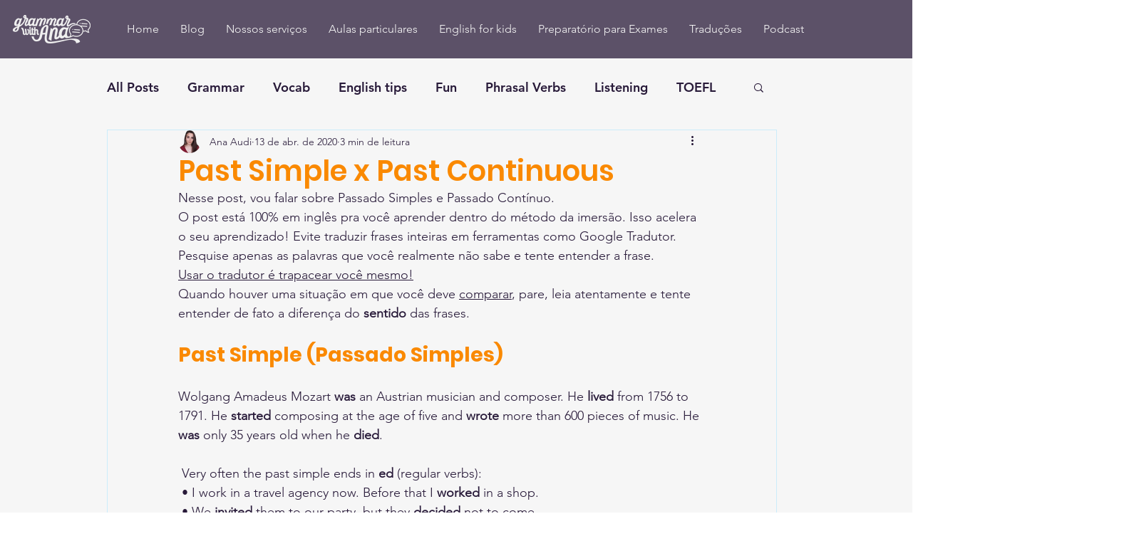

--- FILE ---
content_type: text/html; charset=utf-8
request_url: https://www.google.com/recaptcha/api2/aframe
body_size: 269
content:
<!DOCTYPE HTML><html><head><meta http-equiv="content-type" content="text/html; charset=UTF-8"></head><body><script nonce="VaOTKJ35xuny76WCkAkNLw">/** Anti-fraud and anti-abuse applications only. See google.com/recaptcha */ try{var clients={'sodar':'https://pagead2.googlesyndication.com/pagead/sodar?'};window.addEventListener("message",function(a){try{if(a.source===window.parent){var b=JSON.parse(a.data);var c=clients[b['id']];if(c){var d=document.createElement('img');d.src=c+b['params']+'&rc='+(localStorage.getItem("rc::a")?sessionStorage.getItem("rc::b"):"");window.document.body.appendChild(d);sessionStorage.setItem("rc::e",parseInt(sessionStorage.getItem("rc::e")||0)+1);localStorage.setItem("rc::h",'1768815714412');}}}catch(b){}});window.parent.postMessage("_grecaptcha_ready", "*");}catch(b){}</script></body></html>